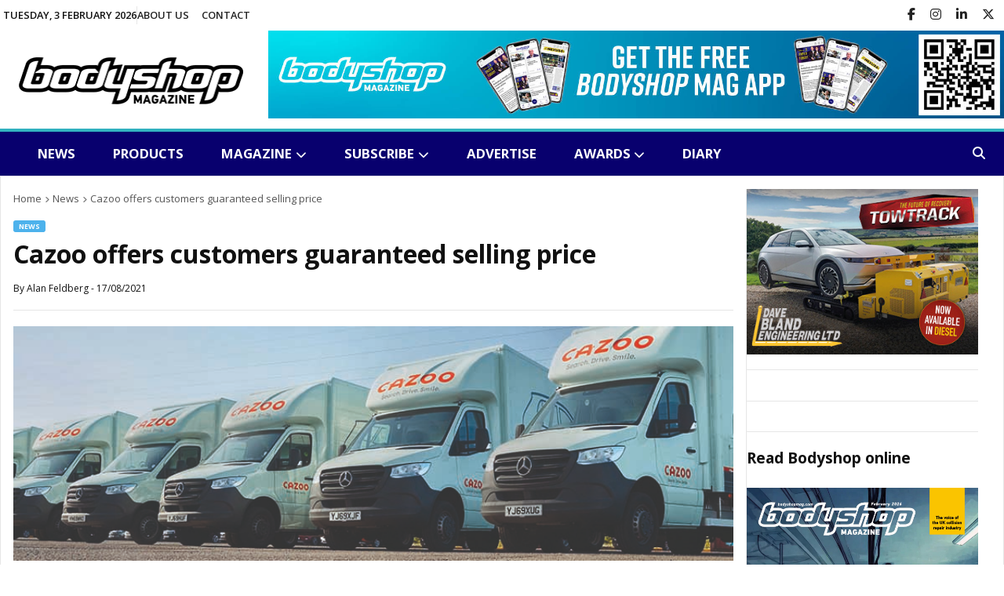

--- FILE ---
content_type: text/html; charset=UTF-8
request_url: https://www.bodyshopmag.com/2021/news/cazoo-offers-customers-guaranteed-selling-price/
body_size: 16598
content:

<!DOCTYPE html>
<html dir="ltr" lang="en-GB" prefix="og: https://ogp.me/ns#">
<head>
    <meta charset="UTF-8">
    <meta http-equiv="cache-control" content="no-cache">
    <meta http-equiv="X-UA-Compatible" content="IE=edge,chrome=1">
    <meta name="viewport" content="width=device-width,initial-scale=1">
    <title>Cazoo offers customers guaranteed selling price | Bodyshop Magazine</title>
	<style>img:is([sizes="auto" i], [sizes^="auto," i]) { contain-intrinsic-size: 3000px 1500px }</style>
	
		<!-- All in One SEO 4.9.3 - aioseo.com -->
	<meta name="description" content="Online car retailer Cazoo has launched a new car selling service that allows customers to get an instant guaranteed offer, complete the transaction in a matter of minutes and have the car picked up and get paid in a matter of days." />
	<meta name="robots" content="max-image-preview:large" />
	<meta name="author" content="Alan Feldberg"/>
	<link rel="canonical" href="https://www.bodyshopmag.com/2021/news/cazoo-offers-customers-guaranteed-selling-price/" />
	<meta name="generator" content="All in One SEO (AIOSEO) 4.9.3" />
		<meta property="og:locale" content="en_GB" />
		<meta property="og:site_name" content="Bodyshop Magazine - The leading accident repair industry website" />
		<meta property="og:type" content="article" />
		<meta property="og:title" content="Cazoo offers customers guaranteed selling price | Bodyshop Magazine" />
		<meta property="og:description" content="Online car retailer Cazoo has launched a new car selling service that allows customers to get an instant guaranteed offer, complete the transaction in a matter of minutes and have the car picked up and get paid in a matter of days." />
		<meta property="og:url" content="https://www.bodyshopmag.com/2021/news/cazoo-offers-customers-guaranteed-selling-price/" />
		<meta property="og:image" content="https://www.bodyshopmag.com/wp-content/uploads/2021/08/Cazoo-Transporter-Line-up.jpeg" />
		<meta property="og:image:secure_url" content="https://www.bodyshopmag.com/wp-content/uploads/2021/08/Cazoo-Transporter-Line-up.jpeg" />
		<meta property="og:image:width" content="860" />
		<meta property="og:image:height" content="280" />
		<meta property="article:published_time" content="2021-08-17T05:45:49+00:00" />
		<meta property="article:modified_time" content="2021-08-17T05:45:49+00:00" />
		<meta property="article:publisher" content="https://www.facebook.com/pg/BodyshopMagazine/posts/" />
		<meta name="twitter:card" content="summary_large_image" />
		<meta name="twitter:site" content="@bodyshopmag" />
		<meta name="twitter:title" content="Cazoo offers customers guaranteed selling price | Bodyshop Magazine" />
		<meta name="twitter:description" content="Online car retailer Cazoo has launched a new car selling service that allows customers to get an instant guaranteed offer, complete the transaction in a matter of minutes and have the car picked up and get paid in a matter of days." />
		<meta name="twitter:creator" content="@bodyshopmag" />
		<meta name="twitter:image" content="https://www.bodyshopmag.com/wp-content/uploads/2021/08/Cazoo-Transporter-Line-up.jpeg" />
		<script type="application/ld+json" class="aioseo-schema">
			{"@context":"https:\/\/schema.org","@graph":[{"@type":"BlogPosting","@id":"https:\/\/www.bodyshopmag.com\/2021\/news\/cazoo-offers-customers-guaranteed-selling-price\/#blogposting","name":"Cazoo offers customers guaranteed selling price | Bodyshop Magazine","headline":"Cazoo offers customers guaranteed selling price","author":{"@id":"https:\/\/www.bodyshopmag.com\/author\/alan-feldberg\/#author"},"publisher":{"@id":"https:\/\/www.bodyshopmag.com\/#organization"},"image":{"@type":"ImageObject","url":"https:\/\/www.bodyshopmag.com\/wp-content\/uploads\/2021\/08\/Cazoo-Transporter-Line-up.jpeg","width":860,"height":280},"datePublished":"2021-08-17T06:45:49+01:00","dateModified":"2021-08-17T06:45:49+01:00","inLanguage":"en-GB","mainEntityOfPage":{"@id":"https:\/\/www.bodyshopmag.com\/2021\/news\/cazoo-offers-customers-guaranteed-selling-price\/#webpage"},"isPartOf":{"@id":"https:\/\/www.bodyshopmag.com\/2021\/news\/cazoo-offers-customers-guaranteed-selling-price\/#webpage"},"articleSection":"News, car sales, online service, part exchange"},{"@type":"BreadcrumbList","@id":"https:\/\/www.bodyshopmag.com\/2021\/news\/cazoo-offers-customers-guaranteed-selling-price\/#breadcrumblist","itemListElement":[{"@type":"ListItem","@id":"https:\/\/www.bodyshopmag.com#listItem","position":1,"name":"Home","item":"https:\/\/www.bodyshopmag.com","nextItem":{"@type":"ListItem","@id":"https:\/\/www.bodyshopmag.com\/category\/news\/#listItem","name":"News"}},{"@type":"ListItem","@id":"https:\/\/www.bodyshopmag.com\/category\/news\/#listItem","position":2,"name":"News","item":"https:\/\/www.bodyshopmag.com\/category\/news\/","nextItem":{"@type":"ListItem","@id":"https:\/\/www.bodyshopmag.com\/2021\/news\/cazoo-offers-customers-guaranteed-selling-price\/#listItem","name":"Cazoo offers customers guaranteed selling price"},"previousItem":{"@type":"ListItem","@id":"https:\/\/www.bodyshopmag.com#listItem","name":"Home"}},{"@type":"ListItem","@id":"https:\/\/www.bodyshopmag.com\/2021\/news\/cazoo-offers-customers-guaranteed-selling-price\/#listItem","position":3,"name":"Cazoo offers customers guaranteed selling price","previousItem":{"@type":"ListItem","@id":"https:\/\/www.bodyshopmag.com\/category\/news\/#listItem","name":"News"}}]},{"@type":"Organization","@id":"https:\/\/www.bodyshopmag.com\/#organization","name":"Bodyshop Magazine","description":"The leading accident repair industry website","url":"https:\/\/www.bodyshopmag.com\/","telephone":"+441296642800","logo":{"@type":"ImageObject","url":"https:\/\/www.bodyshopmag.com\/wp-content\/uploads\/2022\/04\/bodyshop-schema-logo-01.png","@id":"https:\/\/www.bodyshopmag.com\/2021\/news\/cazoo-offers-customers-guaranteed-selling-price\/#organizationLogo","width":798,"height":273},"image":{"@id":"https:\/\/www.bodyshopmag.com\/2021\/news\/cazoo-offers-customers-guaranteed-selling-price\/#organizationLogo"},"sameAs":["https:\/\/www.facebook.com\/pg\/BodyshopMagazine\/posts\/","https:\/\/twitter.com\/bodyshopmag","https:\/\/www.instagram.com\/bodyshopmag\/","https:\/\/www.youtube.com\/channel\/UC-UX3BTPoc-ZYkdFazuyNSg","https:\/\/www.linkedin.com\/company\/bodyshopmag\/"]},{"@type":"Person","@id":"https:\/\/www.bodyshopmag.com\/author\/alan-feldberg\/#author","url":"https:\/\/www.bodyshopmag.com\/author\/alan-feldberg\/","name":"Alan Feldberg","image":{"@type":"ImageObject","@id":"https:\/\/www.bodyshopmag.com\/2021\/news\/cazoo-offers-customers-guaranteed-selling-price\/#authorImage","url":"https:\/\/secure.gravatar.com\/avatar\/2067f4033c23a57543ad9e95805596787703f3050b4ad0b65854fab3438a1a16?s=96&d=mm&r=g","width":96,"height":96,"caption":"Alan Feldberg"}},{"@type":"WebPage","@id":"https:\/\/www.bodyshopmag.com\/2021\/news\/cazoo-offers-customers-guaranteed-selling-price\/#webpage","url":"https:\/\/www.bodyshopmag.com\/2021\/news\/cazoo-offers-customers-guaranteed-selling-price\/","name":"Cazoo offers customers guaranteed selling price | Bodyshop Magazine","description":"Online car retailer Cazoo has launched a new car selling service that allows customers to get an instant guaranteed offer, complete the transaction in a matter of minutes and have the car picked up and get paid in a matter of days.","inLanguage":"en-GB","isPartOf":{"@id":"https:\/\/www.bodyshopmag.com\/#website"},"breadcrumb":{"@id":"https:\/\/www.bodyshopmag.com\/2021\/news\/cazoo-offers-customers-guaranteed-selling-price\/#breadcrumblist"},"author":{"@id":"https:\/\/www.bodyshopmag.com\/author\/alan-feldberg\/#author"},"creator":{"@id":"https:\/\/www.bodyshopmag.com\/author\/alan-feldberg\/#author"},"image":{"@type":"ImageObject","url":"https:\/\/www.bodyshopmag.com\/wp-content\/uploads\/2021\/08\/Cazoo-Transporter-Line-up.jpeg","@id":"https:\/\/www.bodyshopmag.com\/2021\/news\/cazoo-offers-customers-guaranteed-selling-price\/#mainImage","width":860,"height":280},"primaryImageOfPage":{"@id":"https:\/\/www.bodyshopmag.com\/2021\/news\/cazoo-offers-customers-guaranteed-selling-price\/#mainImage"},"datePublished":"2021-08-17T06:45:49+01:00","dateModified":"2021-08-17T06:45:49+01:00"},{"@type":"WebSite","@id":"https:\/\/www.bodyshopmag.com\/#website","url":"https:\/\/www.bodyshopmag.com\/","name":"Bodyshop Magazine","description":"The leading accident repair industry website","inLanguage":"en-GB","publisher":{"@id":"https:\/\/www.bodyshopmag.com\/#organization"}}]}
		</script>
		<!-- All in One SEO -->

<link rel='dns-prefetch' href='//static.addtoany.com' />
<link rel="alternate" type="application/rss+xml" title="Bodyshop Magazine &raquo; Feed" href="https://www.bodyshopmag.com/feed/" />
<link rel="alternate" type="application/rss+xml" title="Bodyshop Magazine &raquo; Comments Feed" href="https://www.bodyshopmag.com/comments/feed/" />
<link rel="alternate" type="text/calendar" title="Bodyshop Magazine &raquo; iCal Feed" href="https://www.bodyshopmag.com/events-diary/?ical=1" />
<script type="text/javascript">
/* <![CDATA[ */
window._wpemojiSettings = {"baseUrl":"https:\/\/s.w.org\/images\/core\/emoji\/16.0.1\/72x72\/","ext":".png","svgUrl":"https:\/\/s.w.org\/images\/core\/emoji\/16.0.1\/svg\/","svgExt":".svg","source":{"concatemoji":"https:\/\/www.bodyshopmag.com\/wp-includes\/js\/wp-emoji-release.min.js?ver=6.8.3"}};
/*! This file is auto-generated */
!function(s,n){var o,i,e;function c(e){try{var t={supportTests:e,timestamp:(new Date).valueOf()};sessionStorage.setItem(o,JSON.stringify(t))}catch(e){}}function p(e,t,n){e.clearRect(0,0,e.canvas.width,e.canvas.height),e.fillText(t,0,0);var t=new Uint32Array(e.getImageData(0,0,e.canvas.width,e.canvas.height).data),a=(e.clearRect(0,0,e.canvas.width,e.canvas.height),e.fillText(n,0,0),new Uint32Array(e.getImageData(0,0,e.canvas.width,e.canvas.height).data));return t.every(function(e,t){return e===a[t]})}function u(e,t){e.clearRect(0,0,e.canvas.width,e.canvas.height),e.fillText(t,0,0);for(var n=e.getImageData(16,16,1,1),a=0;a<n.data.length;a++)if(0!==n.data[a])return!1;return!0}function f(e,t,n,a){switch(t){case"flag":return n(e,"\ud83c\udff3\ufe0f\u200d\u26a7\ufe0f","\ud83c\udff3\ufe0f\u200b\u26a7\ufe0f")?!1:!n(e,"\ud83c\udde8\ud83c\uddf6","\ud83c\udde8\u200b\ud83c\uddf6")&&!n(e,"\ud83c\udff4\udb40\udc67\udb40\udc62\udb40\udc65\udb40\udc6e\udb40\udc67\udb40\udc7f","\ud83c\udff4\u200b\udb40\udc67\u200b\udb40\udc62\u200b\udb40\udc65\u200b\udb40\udc6e\u200b\udb40\udc67\u200b\udb40\udc7f");case"emoji":return!a(e,"\ud83e\udedf")}return!1}function g(e,t,n,a){var r="undefined"!=typeof WorkerGlobalScope&&self instanceof WorkerGlobalScope?new OffscreenCanvas(300,150):s.createElement("canvas"),o=r.getContext("2d",{willReadFrequently:!0}),i=(o.textBaseline="top",o.font="600 32px Arial",{});return e.forEach(function(e){i[e]=t(o,e,n,a)}),i}function t(e){var t=s.createElement("script");t.src=e,t.defer=!0,s.head.appendChild(t)}"undefined"!=typeof Promise&&(o="wpEmojiSettingsSupports",i=["flag","emoji"],n.supports={everything:!0,everythingExceptFlag:!0},e=new Promise(function(e){s.addEventListener("DOMContentLoaded",e,{once:!0})}),new Promise(function(t){var n=function(){try{var e=JSON.parse(sessionStorage.getItem(o));if("object"==typeof e&&"number"==typeof e.timestamp&&(new Date).valueOf()<e.timestamp+604800&&"object"==typeof e.supportTests)return e.supportTests}catch(e){}return null}();if(!n){if("undefined"!=typeof Worker&&"undefined"!=typeof OffscreenCanvas&&"undefined"!=typeof URL&&URL.createObjectURL&&"undefined"!=typeof Blob)try{var e="postMessage("+g.toString()+"("+[JSON.stringify(i),f.toString(),p.toString(),u.toString()].join(",")+"));",a=new Blob([e],{type:"text/javascript"}),r=new Worker(URL.createObjectURL(a),{name:"wpTestEmojiSupports"});return void(r.onmessage=function(e){c(n=e.data),r.terminate(),t(n)})}catch(e){}c(n=g(i,f,p,u))}t(n)}).then(function(e){for(var t in e)n.supports[t]=e[t],n.supports.everything=n.supports.everything&&n.supports[t],"flag"!==t&&(n.supports.everythingExceptFlag=n.supports.everythingExceptFlag&&n.supports[t]);n.supports.everythingExceptFlag=n.supports.everythingExceptFlag&&!n.supports.flag,n.DOMReady=!1,n.readyCallback=function(){n.DOMReady=!0}}).then(function(){return e}).then(function(){var e;n.supports.everything||(n.readyCallback(),(e=n.source||{}).concatemoji?t(e.concatemoji):e.wpemoji&&e.twemoji&&(t(e.twemoji),t(e.wpemoji)))}))}((window,document),window._wpemojiSettings);
/* ]]> */
</script>
<style id='wp-emoji-styles-inline-css' type='text/css'>

	img.wp-smiley, img.emoji {
		display: inline !important;
		border: none !important;
		box-shadow: none !important;
		height: 1em !important;
		width: 1em !important;
		margin: 0 0.07em !important;
		vertical-align: -0.1em !important;
		background: none !important;
		padding: 0 !important;
	}
</style>
<link rel='stylesheet' id='wp-block-library-css' href='https://www.bodyshopmag.com/wp-includes/css/dist/block-library/style.min.css?ver=6.8.3' type='text/css' media='all' />
<style id='classic-theme-styles-inline-css' type='text/css'>
/*! This file is auto-generated */
.wp-block-button__link{color:#fff;background-color:#32373c;border-radius:9999px;box-shadow:none;text-decoration:none;padding:calc(.667em + 2px) calc(1.333em + 2px);font-size:1.125em}.wp-block-file__button{background:#32373c;color:#fff;text-decoration:none}
</style>
<link rel='stylesheet' id='aioseo/css/src/vue/standalone/blocks/table-of-contents/global.scss-css' href='https://www.bodyshopmag.com/wp-content/plugins/all-in-one-seo-pack/dist/Lite/assets/css/table-of-contents/global.e90f6d47.css?ver=4.9.3' type='text/css' media='all' />
<style id='global-styles-inline-css' type='text/css'>
:root{--wp--preset--aspect-ratio--square: 1;--wp--preset--aspect-ratio--4-3: 4/3;--wp--preset--aspect-ratio--3-4: 3/4;--wp--preset--aspect-ratio--3-2: 3/2;--wp--preset--aspect-ratio--2-3: 2/3;--wp--preset--aspect-ratio--16-9: 16/9;--wp--preset--aspect-ratio--9-16: 9/16;--wp--preset--color--black: #000000;--wp--preset--color--cyan-bluish-gray: #abb8c3;--wp--preset--color--white: #ffffff;--wp--preset--color--pale-pink: #f78da7;--wp--preset--color--vivid-red: #cf2e2e;--wp--preset--color--luminous-vivid-orange: #ff6900;--wp--preset--color--luminous-vivid-amber: #fcb900;--wp--preset--color--light-green-cyan: #7bdcb5;--wp--preset--color--vivid-green-cyan: #00d084;--wp--preset--color--pale-cyan-blue: #8ed1fc;--wp--preset--color--vivid-cyan-blue: #0693e3;--wp--preset--color--vivid-purple: #9b51e0;--wp--preset--gradient--vivid-cyan-blue-to-vivid-purple: linear-gradient(135deg,rgba(6,147,227,1) 0%,rgb(155,81,224) 100%);--wp--preset--gradient--light-green-cyan-to-vivid-green-cyan: linear-gradient(135deg,rgb(122,220,180) 0%,rgb(0,208,130) 100%);--wp--preset--gradient--luminous-vivid-amber-to-luminous-vivid-orange: linear-gradient(135deg,rgba(252,185,0,1) 0%,rgba(255,105,0,1) 100%);--wp--preset--gradient--luminous-vivid-orange-to-vivid-red: linear-gradient(135deg,rgba(255,105,0,1) 0%,rgb(207,46,46) 100%);--wp--preset--gradient--very-light-gray-to-cyan-bluish-gray: linear-gradient(135deg,rgb(238,238,238) 0%,rgb(169,184,195) 100%);--wp--preset--gradient--cool-to-warm-spectrum: linear-gradient(135deg,rgb(74,234,220) 0%,rgb(151,120,209) 20%,rgb(207,42,186) 40%,rgb(238,44,130) 60%,rgb(251,105,98) 80%,rgb(254,248,76) 100%);--wp--preset--gradient--blush-light-purple: linear-gradient(135deg,rgb(255,206,236) 0%,rgb(152,150,240) 100%);--wp--preset--gradient--blush-bordeaux: linear-gradient(135deg,rgb(254,205,165) 0%,rgb(254,45,45) 50%,rgb(107,0,62) 100%);--wp--preset--gradient--luminous-dusk: linear-gradient(135deg,rgb(255,203,112) 0%,rgb(199,81,192) 50%,rgb(65,88,208) 100%);--wp--preset--gradient--pale-ocean: linear-gradient(135deg,rgb(255,245,203) 0%,rgb(182,227,212) 50%,rgb(51,167,181) 100%);--wp--preset--gradient--electric-grass: linear-gradient(135deg,rgb(202,248,128) 0%,rgb(113,206,126) 100%);--wp--preset--gradient--midnight: linear-gradient(135deg,rgb(2,3,129) 0%,rgb(40,116,252) 100%);--wp--preset--font-size--small: 13px;--wp--preset--font-size--medium: 20px;--wp--preset--font-size--large: 36px;--wp--preset--font-size--x-large: 42px;--wp--preset--spacing--20: 0.44rem;--wp--preset--spacing--30: 0.67rem;--wp--preset--spacing--40: 1rem;--wp--preset--spacing--50: 1.5rem;--wp--preset--spacing--60: 2.25rem;--wp--preset--spacing--70: 3.38rem;--wp--preset--spacing--80: 5.06rem;--wp--preset--shadow--natural: 6px 6px 9px rgba(0, 0, 0, 0.2);--wp--preset--shadow--deep: 12px 12px 50px rgba(0, 0, 0, 0.4);--wp--preset--shadow--sharp: 6px 6px 0px rgba(0, 0, 0, 0.2);--wp--preset--shadow--outlined: 6px 6px 0px -3px rgba(255, 255, 255, 1), 6px 6px rgba(0, 0, 0, 1);--wp--preset--shadow--crisp: 6px 6px 0px rgba(0, 0, 0, 1);}:where(.is-layout-flex){gap: 0.5em;}:where(.is-layout-grid){gap: 0.5em;}body .is-layout-flex{display: flex;}.is-layout-flex{flex-wrap: wrap;align-items: center;}.is-layout-flex > :is(*, div){margin: 0;}body .is-layout-grid{display: grid;}.is-layout-grid > :is(*, div){margin: 0;}:where(.wp-block-columns.is-layout-flex){gap: 2em;}:where(.wp-block-columns.is-layout-grid){gap: 2em;}:where(.wp-block-post-template.is-layout-flex){gap: 1.25em;}:where(.wp-block-post-template.is-layout-grid){gap: 1.25em;}.has-black-color{color: var(--wp--preset--color--black) !important;}.has-cyan-bluish-gray-color{color: var(--wp--preset--color--cyan-bluish-gray) !important;}.has-white-color{color: var(--wp--preset--color--white) !important;}.has-pale-pink-color{color: var(--wp--preset--color--pale-pink) !important;}.has-vivid-red-color{color: var(--wp--preset--color--vivid-red) !important;}.has-luminous-vivid-orange-color{color: var(--wp--preset--color--luminous-vivid-orange) !important;}.has-luminous-vivid-amber-color{color: var(--wp--preset--color--luminous-vivid-amber) !important;}.has-light-green-cyan-color{color: var(--wp--preset--color--light-green-cyan) !important;}.has-vivid-green-cyan-color{color: var(--wp--preset--color--vivid-green-cyan) !important;}.has-pale-cyan-blue-color{color: var(--wp--preset--color--pale-cyan-blue) !important;}.has-vivid-cyan-blue-color{color: var(--wp--preset--color--vivid-cyan-blue) !important;}.has-vivid-purple-color{color: var(--wp--preset--color--vivid-purple) !important;}.has-black-background-color{background-color: var(--wp--preset--color--black) !important;}.has-cyan-bluish-gray-background-color{background-color: var(--wp--preset--color--cyan-bluish-gray) !important;}.has-white-background-color{background-color: var(--wp--preset--color--white) !important;}.has-pale-pink-background-color{background-color: var(--wp--preset--color--pale-pink) !important;}.has-vivid-red-background-color{background-color: var(--wp--preset--color--vivid-red) !important;}.has-luminous-vivid-orange-background-color{background-color: var(--wp--preset--color--luminous-vivid-orange) !important;}.has-luminous-vivid-amber-background-color{background-color: var(--wp--preset--color--luminous-vivid-amber) !important;}.has-light-green-cyan-background-color{background-color: var(--wp--preset--color--light-green-cyan) !important;}.has-vivid-green-cyan-background-color{background-color: var(--wp--preset--color--vivid-green-cyan) !important;}.has-pale-cyan-blue-background-color{background-color: var(--wp--preset--color--pale-cyan-blue) !important;}.has-vivid-cyan-blue-background-color{background-color: var(--wp--preset--color--vivid-cyan-blue) !important;}.has-vivid-purple-background-color{background-color: var(--wp--preset--color--vivid-purple) !important;}.has-black-border-color{border-color: var(--wp--preset--color--black) !important;}.has-cyan-bluish-gray-border-color{border-color: var(--wp--preset--color--cyan-bluish-gray) !important;}.has-white-border-color{border-color: var(--wp--preset--color--white) !important;}.has-pale-pink-border-color{border-color: var(--wp--preset--color--pale-pink) !important;}.has-vivid-red-border-color{border-color: var(--wp--preset--color--vivid-red) !important;}.has-luminous-vivid-orange-border-color{border-color: var(--wp--preset--color--luminous-vivid-orange) !important;}.has-luminous-vivid-amber-border-color{border-color: var(--wp--preset--color--luminous-vivid-amber) !important;}.has-light-green-cyan-border-color{border-color: var(--wp--preset--color--light-green-cyan) !important;}.has-vivid-green-cyan-border-color{border-color: var(--wp--preset--color--vivid-green-cyan) !important;}.has-pale-cyan-blue-border-color{border-color: var(--wp--preset--color--pale-cyan-blue) !important;}.has-vivid-cyan-blue-border-color{border-color: var(--wp--preset--color--vivid-cyan-blue) !important;}.has-vivid-purple-border-color{border-color: var(--wp--preset--color--vivid-purple) !important;}.has-vivid-cyan-blue-to-vivid-purple-gradient-background{background: var(--wp--preset--gradient--vivid-cyan-blue-to-vivid-purple) !important;}.has-light-green-cyan-to-vivid-green-cyan-gradient-background{background: var(--wp--preset--gradient--light-green-cyan-to-vivid-green-cyan) !important;}.has-luminous-vivid-amber-to-luminous-vivid-orange-gradient-background{background: var(--wp--preset--gradient--luminous-vivid-amber-to-luminous-vivid-orange) !important;}.has-luminous-vivid-orange-to-vivid-red-gradient-background{background: var(--wp--preset--gradient--luminous-vivid-orange-to-vivid-red) !important;}.has-very-light-gray-to-cyan-bluish-gray-gradient-background{background: var(--wp--preset--gradient--very-light-gray-to-cyan-bluish-gray) !important;}.has-cool-to-warm-spectrum-gradient-background{background: var(--wp--preset--gradient--cool-to-warm-spectrum) !important;}.has-blush-light-purple-gradient-background{background: var(--wp--preset--gradient--blush-light-purple) !important;}.has-blush-bordeaux-gradient-background{background: var(--wp--preset--gradient--blush-bordeaux) !important;}.has-luminous-dusk-gradient-background{background: var(--wp--preset--gradient--luminous-dusk) !important;}.has-pale-ocean-gradient-background{background: var(--wp--preset--gradient--pale-ocean) !important;}.has-electric-grass-gradient-background{background: var(--wp--preset--gradient--electric-grass) !important;}.has-midnight-gradient-background{background: var(--wp--preset--gradient--midnight) !important;}.has-small-font-size{font-size: var(--wp--preset--font-size--small) !important;}.has-medium-font-size{font-size: var(--wp--preset--font-size--medium) !important;}.has-large-font-size{font-size: var(--wp--preset--font-size--large) !important;}.has-x-large-font-size{font-size: var(--wp--preset--font-size--x-large) !important;}
:where(.wp-block-post-template.is-layout-flex){gap: 1.25em;}:where(.wp-block-post-template.is-layout-grid){gap: 1.25em;}
:where(.wp-block-columns.is-layout-flex){gap: 2em;}:where(.wp-block-columns.is-layout-grid){gap: 2em;}
:root :where(.wp-block-pullquote){font-size: 1.5em;line-height: 1.6;}
</style>
<link rel='stylesheet' id='wpos-slick-style-css' href='https://www.bodyshopmag.com/wp-content/plugins/wp-responsive-recent-post-slider/assets/css/slick.css?ver=9.2.5.1' type='text/css' media='all' />
<link rel='stylesheet' id='wppsac-public-style-css' href='https://www.bodyshopmag.com/wp-content/plugins/wp-responsive-recent-post-slider/assets/css/recent-post-style.css?ver=9.2.5.1' type='text/css' media='all' />
<link rel='stylesheet' id='style-css' href='https://www.bodyshopmag.com/wp-content/themes/paper/style.css?ver=1546755536' type='text/css' media='all' />
<link rel='stylesheet' id='addtoany-css' href='https://www.bodyshopmag.com/wp-content/plugins/add-to-any/addtoany.min.css?ver=1.16' type='text/css' media='all' />
<script type="text/javascript" src="https://www.bodyshopmag.com/wp-includes/js/jquery/jquery.min.js?ver=3.7.1" id="jquery-core-js"></script>
<script type="text/javascript" src="https://www.bodyshopmag.com/wp-includes/js/jquery/jquery-migrate.min.js?ver=3.4.1" id="jquery-migrate-js"></script>
<script type="text/javascript" id="stripe_nfpluginsettings-js-extra">
/* <![CDATA[ */
var stripe_nfpluginsettings = {"clearLogRestUrl":"https:\/\/www.bodyshopmag.com\/wp-json\/ninja-forms-stripe\/v1\/debug-log\/delete-all","clearLogButtonId":"stripe_clear_debug_logger","downloadLogRestUrl":"https:\/\/www.bodyshopmag.com\/wp-json\/ninja-forms-stripe\/v1\/debug-log\/get-all","downloadLogButtonId":"stripe_download_debug_logger","_wpnonce":"9f59f8d327"};
/* ]]> */
</script>
<script type="text/javascript" src="https://www.bodyshopmag.com/wp-content/plugins/ninja-forms-stripe/assets/js/nfpluginsettings.js?ver=3.2.8" id="stripe_nfpluginsettings-js"></script>
<script type="text/javascript" id="addtoany-core-js-before">
/* <![CDATA[ */
window.a2a_config=window.a2a_config||{};a2a_config.callbacks=[];a2a_config.overlays=[];a2a_config.templates={};a2a_localize = {
	Share: "Share",
	Save: "Save",
	Subscribe: "Subscribe",
	Email: "Email",
	Bookmark: "Bookmark",
	ShowAll: "Show All",
	ShowLess: "Show less",
	FindServices: "Find service(s)",
	FindAnyServiceToAddTo: "Instantly find any service to add to",
	PoweredBy: "Powered by",
	ShareViaEmail: "Share via email",
	SubscribeViaEmail: "Subscribe via email",
	BookmarkInYourBrowser: "Bookmark in your browser",
	BookmarkInstructions: "Press Ctrl+D or \u2318+D to bookmark this page",
	AddToYourFavorites: "Add to your favourites",
	SendFromWebOrProgram: "Send from any email address or email program",
	EmailProgram: "Email program",
	More: "More&#8230;",
	ThanksForSharing: "Thanks for sharing!",
	ThanksForFollowing: "Thanks for following!"
};
/* ]]> */
</script>
<script type="text/javascript" defer src="https://static.addtoany.com/menu/page.js" id="addtoany-core-js"></script>
<script type="text/javascript" defer src="https://www.bodyshopmag.com/wp-content/plugins/add-to-any/addtoany.min.js?ver=1.1" id="addtoany-jquery-js"></script>
<script type="text/javascript" src="https://www.bodyshopmag.com/wp-content/themes/paper/js/site.js?ver=310699366" id="script-js-js"></script>
<script></script><link rel="https://api.w.org/" href="https://www.bodyshopmag.com/wp-json/" /><link rel="alternate" title="JSON" type="application/json" href="https://www.bodyshopmag.com/wp-json/wp/v2/posts/36396" /><link rel="EditURI" type="application/rsd+xml" title="RSD" href="https://www.bodyshopmag.com/xmlrpc.php?rsd" />
<meta name="generator" content="WordPress 6.8.3" />
<link rel='shortlink' href='https://www.bodyshopmag.com/?p=36396' />
<link rel="alternate" title="oEmbed (JSON)" type="application/json+oembed" href="https://www.bodyshopmag.com/wp-json/oembed/1.0/embed?url=https%3A%2F%2Fwww.bodyshopmag.com%2F2021%2Fnews%2Fcazoo-offers-customers-guaranteed-selling-price%2F" />
<link rel="alternate" title="oEmbed (XML)" type="text/xml+oembed" href="https://www.bodyshopmag.com/wp-json/oembed/1.0/embed?url=https%3A%2F%2Fwww.bodyshopmag.com%2F2021%2Fnews%2Fcazoo-offers-customers-guaranteed-selling-price%2F&#038;format=xml" />

<!-- This site is using AdRotate v5.17.2 to display their advertisements - https://ajdg.solutions/ -->
<!-- AdRotate CSS -->
<style type="text/css" media="screen">
	.g { margin:0px; padding:0px; overflow:hidden; line-height:1; zoom:1; }
	.g img { height:auto; }
	.g-col { position:relative; float:left; }
	.g-col:first-child { margin-left: 0; }
	.g-col:last-child { margin-right: 0; }
	.g-1 { margin:0px 0px 0px 0px;width:100%; max-width:313px; height:100%; max-height:129px; }
	.g-2 { margin:0px 0px 0px 0px;width:100%; max-width:313px; height:100%; max-height:129px; }
	.g-4 { margin:0px 0px 0px 0px;width:100%; max-width:313px; height:100%; max-height:129px; }
	.g-5 { margin:0px 0px 0px 0px;width:100%; max-width:313px; height:100%; max-height:129px; }
	.g-6 { margin:0px 0px 0px 0px;width:100%; max-width:313px; height:100%; max-height:129px; }
	.g-7 { margin:0px 0px 0px 0px;width:100%; max-width:313px; height:100%; max-height:129px; }
	.g-8 { min-width:0px; max-width:3000px; }
	.b-8 { margin:0px 0px 0px 0px; }
	.g-9 { margin:0px 0px 0px 0px;width:100%; max-width:313px; height:100%; max-height:125px; }
	.g-10 { margin:0px 0px 0px 0px;width:100%; max-width:313px; height:100%; max-height:125px; }
	.g-11 { margin:0px;  width:100%; max-width:313px; height:100%; max-height:313px; }
	.g-12 { margin:0px;  width:100%; max-width:1230px; height:100%; max-height:292px; }
	.g-20 { margin:0px;  width:100%; max-width:950px; height:100%; max-height:117px; }
	.g-21 { margin:0px;  width:100%; max-width:917px; height:100%; max-height:112px; }
	.g-22 { margin:0px;  width:100%; max-width:917px; height:100%; max-height:112px; }
	.g-23 { margin:0px;  width:100%; max-width:917px; height:100%; max-height:112px; }
	.g-24 { margin:0px;  width:100%; max-width:950px; height:100%; max-height:117px; }
	.g-25 { margin:0px;  width:100%; max-width:950px; height:100%; max-height:117px; }
	.g-26 { margin:0px;  width:100%; max-width:917px; height:100%; max-height:112px; }
	.g-27 { margin:0px;  width:100%; max-width:917px; height:100%; max-height:112px; }
	.g-28 { margin:0px;  width:100%; max-width:917px; height:100%; max-height:112px; }
	.g-29 { margin:0px;  width:100%; max-width:917px; height:100%; max-height:117px; }
	.g-30 { margin:0px;  width:100%; max-width:300px; height:100%; max-height:250px; }
	.g-31 { margin:0px;  width:100%; max-width:300px; height:100%; max-height:250px; }
	.g-32 { margin:0px;  width:100%; max-width:300px; height:100%; max-height:250px; }
	.g-33 { margin:0px;  width:100%; max-width:300px; height:100%; max-height:250px; }
	.g-34 { margin:0px;  width:100%; max-width:300px; height:100%; max-height:250px; }
	@media only screen and (max-width: 480px) {
		.g-col, .g-dyn, .g-single { width:100%; margin-left:0; margin-right:0; }
	}
</style>
<!-- /AdRotate CSS -->

<meta name="tec-api-version" content="v1"><meta name="tec-api-origin" content="https://www.bodyshopmag.com"><link rel="alternate" href="https://www.bodyshopmag.com/wp-json/tribe/events/v1/" /><meta name="generator" content="Powered by WPBakery Page Builder - drag and drop page builder for WordPress."/>
<link rel="icon" href="https://www.bodyshopmag.com/wp-content/uploads/2025/04/cropped-1743781571114-32x32.png" sizes="32x32" />
<link rel="icon" href="https://www.bodyshopmag.com/wp-content/uploads/2025/04/cropped-1743781571114-192x192.png" sizes="192x192" />
<link rel="apple-touch-icon" href="https://www.bodyshopmag.com/wp-content/uploads/2025/04/cropped-1743781571114-180x180.png" />
<meta name="msapplication-TileImage" content="https://www.bodyshopmag.com/wp-content/uploads/2025/04/cropped-1743781571114-270x270.png" />
		<style type="text/css" id="wp-custom-css">
			.tribe-common--breakpoint-medium.tribe-common .tribe-common-l-container, .tribe-common .tribe-common-l-container {
    padding-left: 0;
    padding-right: 0;
	  padding-top: 0;
}

.widget-area img {height:auto;}

.single .news-content a, .page .news-content a, .page .page-content .wpb_wrapper p a, .page-content a {color: #1ec8d5!important;}		</style>
		<noscript><style> .wpb_animate_when_almost_visible { opacity: 1; }</style></noscript>    <link rel="preconnect" href="https://fonts.googleapis.com">
    <link rel="preconnect" href="https://fonts.gstatic.com" crossorigin>
    <link href="https://fonts.googleapis.com/css2?family=Open+Sans:wght@300..800&display=swap" rel="stylesheet">
    <link rel="stylesheet" href="https://cdnjs.cloudflare.com/ajax/libs/font-awesome/6.5.1/css/all.min.css" integrity="sha512-DTOQO9RWCH3ppGqcWaEA1BIZOC6xxalwEsw9c2QQeAIftl+Vegovlnee1c9QX4TctnWMn13TZye+giMm8e2LwA==" crossorigin="anonymous" referrerpolicy="no-referrer" />
    <link href="https://www.bodyshopmag.com/wp-content/themes/paper/images/favicon.png" rel="shortcut icon">
    <link href="https://www.bodyshopmag.com/wp-content/uploads/2015/10/cropped-bodyshop-b.png" rel="shortcut icon">
    <script src="https://code.jquery.com/jquery-3.6.0.min.js" integrity="sha256-/xUj+3OJU5yExlq6GSYGSHk7tPXikynS7ogEvDej/m4=" crossorigin="anonymous"></script>
    <script src="https://code.jquery.com/jquery-migrate-3.3.2.min.js" integrity="sha256-Ap4KLoCf1rXb52q+i3p0k2vjBsmownyBTE1EqlRiMwA=" crossorigin="anonymous"></script>

<!-- Google tag (gtag.js) -->
<script async src="https://www.googletagmanager.com/gtag/js?id=G-470F1N5YP4"></script>
<script>
  window.dataLayer = window.dataLayer || [];
  function gtag(){dataLayer.push(arguments);}
  gtag('js', new Date());
  gtag('config', 'G-470F1N5YP4');
</script>

</head>
<body class="wp-singular post-template-default single single-post postid-36396 single-format-standard wp-embed-responsive wp-theme-paper tribe-no-js page-template-paper wpb-js-composer js-comp-ver-8.5 vc_responsive">

<div id="site" class="site">

    <div class="top-bar">
        <div class="inner">

            <div class="top-date">
                Tuesday, 3 February 2026            </div>

            <div class="top-divider"></div>

            <div class="top-menu">
                <ul id="menu-top-menu" class="menu"><li id="menu-item-48142" class="menu-item menu-item-type-post_type menu-item-object-page menu-item-48142"><a href="https://www.bodyshopmag.com/bodyshop-magazine/">About us</a></li>
<li id="menu-item-48141" class="menu-item menu-item-type-post_type menu-item-object-page menu-item-48141"><a href="https://www.bodyshopmag.com/contact/">Contact</a></li>
</ul>            </div>

            <div class="top-social">
                <ul>
                    <li class="facebook"><a href="https://www.facebook.com/BodyshopMagazine/" title="Follow us on Facebook" target="_blank"><i class="fab fa-facebook-f"></i></a></li>
                    <li class="instagram"><a href="https://www.instagram.com/bodyshopmag/" title="Follow us on Instagram" target="_blank"><i class="fab fa-instagram"></i></a></li>
                    <li class="linkedin"><a href="https://www.linkedin.com/company/bodyshopmag/" title="Follow us on Linkedin" target="_blank"><i class="fab fa-linkedin-in"></i></a></li>
                    <li class="twitter"><a href="https://www.twitter.com/bodyshopmag/" title="Follow us on X" target="_blank"><i class="fab fa-x-twitter"></i></a></li>
                </ul>
            </div>

        </div>
    </div>

    <header id="masthead" class="site-header" role="banner">

        <div class="inner">

            <div class="header-main">
                <div class="site-branding">
                    <div class="site-logo">
                        <a class="logo-link" href="https://www.bodyshopmag.com/" rel="home"><img src="/wp-content/uploads/2024/02/bodyshop-logo-b-290x60-1.png" alt="Bodyshop Magazine" class="logo-img" /></a>
                    </div>
                </div>

                <div class="header-ad">
                    <div class="g g-24"><div class="g-dyn a-235 c-1"><a class="gofollow" data-track="MjM1LDI0LDE4MA==" href="https://www.bodyshopmag.com/get-the-bodyshop-app/" target="_blank"><img src="https://www.bodyshopmag.com/wp-content/uploads/2024/12/BSM_APP_banner_DEC24_1600x192.jpg" /></a></div><div class="g-dyn a-237 c-2"><a class="gofollow" data-track="MjM3LDI0LDE4MA==" href="http://edition.pagesuite-professional.co.uk/Launch.aspx?PBID=c01d81ba-a347-4f0a-9ff5-dacfc925f189" target="_blank"><img src="https://www.bodyshopmag.com/wp-content/uploads/2026/02/BSM_Banner_FEB_26_WEBSITE-BANNER.jpg" /></a></div><div class="g-dyn a-293 c-3"><a class="gofollow" data-track="MjkzLDI0LDE4MA==" href="https://info.partsplus.online/collision-pricing-reduction"><img src="https://www.bodyshopmag.com/wp-content/uploads/2026/01/OEC_4340830361__PP_UK-Collision-Digital-Advert-Bodyshop-Magazine_V2_1600-x-192.jpg" /></a></div></div>                </div>

            </div>

            <a href="javascript:void(0)" id="toggle-menu" class="mobile-navicon"><i class="fa-solid fa-bars"></i></a>

            <nav class="main-navigation">

                <ul id="menu-main-menu" class="sf-menu sf-js-enabled"><li id="menu-item-9140" class="menu-item menu-item-type-taxonomy menu-item-object-category current-post-ancestor current-menu-parent current-post-parent menu-item-9140"><a href="https://www.bodyshopmag.com/category/news/">News</a></li>
<li id="menu-item-46779" class="menu-item menu-item-type-taxonomy menu-item-object-category menu-item-46779"><a href="https://www.bodyshopmag.com/category/products/">Products</a></li>
<li id="menu-item-50269" class="menu-item menu-item-type-post_type menu-item-object-page menu-item-has-children menu-item-50269"><a href="https://www.bodyshopmag.com/magazine/">Magazine</a>
<ul class="sub-menu">
	<li id="menu-item-20267" class="menu-item menu-item-type-custom menu-item-object-custom menu-item-has-children menu-item-20267"><a href="https://www.bodyshopmag.com/bodyshop-magazine-archive/bodyshop-magazine-archive-2026/">Magazine library</a>
	<ul class="sub-menu">
		<li id="menu-item-54489" class="menu-item menu-item-type-post_type menu-item-object-page menu-item-54489"><a href="https://www.bodyshopmag.com/bodyshop-magazine-archive/bodyshop-magazine-archive-2026/"><em>Bodyshop</em> 2026</a></li>
		<li id="menu-item-49893" class="menu-item menu-item-type-post_type menu-item-object-page menu-item-49893"><a href="https://www.bodyshopmag.com/bodyshop-magazine-archive/bodyshop-magazine-archive-2025/"><em>Bodyshop</em> 2025</a></li>
		<li id="menu-item-45595" class="menu-item menu-item-type-post_type menu-item-object-page menu-item-45595"><a href="https://www.bodyshopmag.com/bodyshop-magazine-archive/bodyshop-magazine-archive-2024/"><em>Bodyshop</em> 2024</a></li>
		<li id="menu-item-41688" class="menu-item menu-item-type-post_type menu-item-object-page menu-item-41688"><a href="https://www.bodyshopmag.com/bodyshop-magazine-archive/bodyshop-magazine-archive-2023/"><em>Bodyshop</em> 2023</a></li>
		<li id="menu-item-37716" class="menu-item menu-item-type-post_type menu-item-object-page menu-item-37716"><a href="https://www.bodyshopmag.com/bodyshop-magazine-archive/bodyshop-magazine-archive-2022/"><em>Bodyshop</em> 2022</a></li>
		<li id="menu-item-34020" class="menu-item menu-item-type-post_type menu-item-object-page menu-item-34020"><a href="https://www.bodyshopmag.com/bodyshop-magazine-archive/bodyshop-magazine-archive-2021/"><em>Bodyshop</em> 2021</a></li>
		<li id="menu-item-30743" class="menu-item menu-item-type-post_type menu-item-object-page menu-item-30743"><a href="https://www.bodyshopmag.com/bodyshop-magazine-archive/bodyshop-magazine-archive-2020/"><em>Bodyshop</em> 2020</a></li>
		<li id="menu-item-24983" class="menu-item menu-item-type-post_type menu-item-object-page menu-item-24983"><a href="https://www.bodyshopmag.com/bodyshop-magazine-archive/bodyshop-magazine-archive-2019/"><em>Bodyshop</em> 2019</a></li>
		<li id="menu-item-21067" class="menu-item menu-item-type-post_type menu-item-object-page menu-item-21067"><a href="https://www.bodyshopmag.com/bodyshop-magazine-archive/bodyshop-magazine-archive-2018/"><em>Bodyshop</em> 2018</a></li>
		<li id="menu-item-20261" class="menu-item menu-item-type-post_type menu-item-object-page menu-item-20261"><a href="https://www.bodyshopmag.com/bodyshop-magazine-archive/bodyshop-magazine-archive-2017/"><em>Bodyshop</em> 2017</a></li>
		<li id="menu-item-20264" class="menu-item menu-item-type-post_type menu-item-object-page menu-item-20264"><a href="https://www.bodyshopmag.com/bodyshop-magazine-archive/bodyshop-magazine-archive-2016/"><em>Bodyshop</em> 2016</a></li>
		<li id="menu-item-20263" class="menu-item menu-item-type-post_type menu-item-object-page menu-item-20263"><a href="https://www.bodyshopmag.com/bodyshop-magazine-archive/bodyshop-magazine-archive-2015/"><em>Bodyshop</em> 2015</a></li>
		<li id="menu-item-20262" class="menu-item menu-item-type-post_type menu-item-object-page menu-item-20262"><a href="https://www.bodyshopmag.com/bodyshop-magazine-archive/bodyshop-magazine-archive-2014/"><em>Bodyshop</em> 2014</a></li>
	</ul>
</li>
</ul>
</li>
<li id="menu-item-20409" class="menu-item menu-item-type-custom menu-item-object-custom menu-item-has-children menu-item-20409"><a href="https://www.bodyshopmag.com/subscribe">Subscribe</a>
<ul class="sub-menu">
	<li id="menu-item-7536" class="menu-item menu-item-type-post_type menu-item-object-page menu-item-7536"><a href="https://www.bodyshopmag.com/subscribe-to-bodyshop-magazine/">Print edition</a></li>
	<li id="menu-item-41458" class="menu-item menu-item-type-post_type menu-item-object-page menu-item-41458"><a href="https://www.bodyshopmag.com/subscribe-to-bodyshop-magazine/digital/">Digital edition</a></li>
	<li id="menu-item-31896" class="menu-item menu-item-type-post_type menu-item-object-page menu-item-31896"><a href="https://www.bodyshopmag.com/get-the-bodyshop-app/">Mobile App</a></li>
	<li id="menu-item-20266" class="menu-item menu-item-type-post_type menu-item-object-page menu-item-20266"><a href="https://www.bodyshopmag.com/subscribe-to-bodyshop-magazine/email-newsletter/">Daily eNewsletter</a></li>
</ul>
</li>
<li id="menu-item-14721" class="menu-item menu-item-type-post_type menu-item-object-page menu-item-14721"><a href="https://www.bodyshopmag.com/advertising/">Advertise</a></li>
<li id="menu-item-39785" class="menu-item menu-item-type-custom menu-item-object-custom menu-item-has-children menu-item-39785"><a href="#">Awards</a>
<ul class="sub-menu">
	<li id="menu-item-54183" class="menu-item menu-item-type-post_type menu-item-object-page menu-item-has-children menu-item-54183"><a href="https://www.bodyshopmag.com/bodyshop-awards-2026/"><em>Bodyshop</em> Awards 2026</a>
	<ul class="sub-menu">
		<li id="menu-item-54187" class="menu-item menu-item-type-post_type menu-item-object-page menu-item-54187"><a href="https://www.bodyshopmag.com/bodyshop-awards-2026/awards-nominations/">Awards  nominations</a></li>
		<li id="menu-item-54186" class="menu-item menu-item-type-post_type menu-item-object-page menu-item-54186"><a href="https://www.bodyshopmag.com/bodyshop-awards-2026/30-under-30-nominations/">30 Under 30 nominations</a></li>
		<li id="menu-item-54185" class="menu-item menu-item-type-post_type menu-item-object-page menu-item-54185"><a href="https://www.bodyshopmag.com/bodyshop-awards-2026/categories-2026/">2026 categories</a></li>
		<li id="menu-item-54184" class="menu-item menu-item-type-post_type menu-item-object-page menu-item-54184"><a href="https://www.bodyshopmag.com/bodyshop-awards-2026/rules-2026/">2026 rules</a></li>
	</ul>
</li>
	<li id="menu-item-49619" class="menu-item menu-item-type-post_type menu-item-object-page menu-item-has-children menu-item-49619"><a href="https://www.bodyshopmag.com/bodyshop-awards-2025/"><em>Bodyshop</em> Awards 2025</a>
	<ul class="sub-menu">
		<li id="menu-item-53580" class="menu-item menu-item-type-post_type menu-item-object-page menu-item-53580"><a href="https://www.bodyshopmag.com/bodyshop-awards-2025/bodyshop-awards-2025-winners/">2025 Awards winners</a></li>
		<li id="menu-item-52890" class="menu-item menu-item-type-post_type menu-item-object-page menu-item-52890"><a href="https://www.bodyshopmag.com/bodyshop-awards-2025/30-under-30-rising-stars-2025-winners/">30 Under 30 winners</a></li>
		<li id="menu-item-52900" class="menu-item menu-item-type-post_type menu-item-object-page menu-item-52900"><a href="https://www.bodyshopmag.com/bodyshop-awards-2025/bodyshop-awards-2025-finalists/">Awards finalists</a></li>
		<li id="menu-item-54090" class="menu-item menu-item-type-post_type menu-item-object-page menu-item-54090"><a href="https://www.bodyshopmag.com/bodyshop-awards-2025/gallery/">Awards photo gallery</a></li>
		<li id="menu-item-53315" class="menu-item menu-item-type-post_type menu-item-object-page menu-item-53315"><a href="https://www.bodyshopmag.com/bodyshop-awards-2025/knowledgexchange-at-the-bodyshop-expo/">KnowledgeXchange</a></li>
		<li id="menu-item-53081" class="menu-item menu-item-type-post_type menu-item-object-page menu-item-53081"><a href="https://www.bodyshopmag.com/bodyshop-awards-2025/nexuss-by-primrose-bodyshop-awards-welcome-party/">Primrose Party</a></li>
	</ul>
</li>
	<li id="menu-item-45377" class="menu-item menu-item-type-post_type menu-item-object-page menu-item-has-children menu-item-45377"><a href="https://www.bodyshopmag.com/bodyshop-awards-2024/"><em>Bodyshop</em> Awards 2024</a>
	<ul class="sub-menu">
		<li id="menu-item-48504" class="menu-item menu-item-type-post_type menu-item-object-page menu-item-48504"><a href="https://www.bodyshopmag.com/bodyshop-awards-2024/bodyshop-awards-2024-winners/">2024 Awards winners</a></li>
		<li id="menu-item-48074" class="menu-item menu-item-type-post_type menu-item-object-page menu-item-48074"><a href="https://www.bodyshopmag.com/bodyshop-awards-2024/30-under-30-winners/">30 Under 30 winners</a></li>
		<li id="menu-item-47998" class="menu-item menu-item-type-post_type menu-item-object-page menu-item-47998"><a href="https://www.bodyshopmag.com/bodyshop-awards-2024/awards-finalists/">Awards finalists</a></li>
		<li id="menu-item-49013" class="menu-item menu-item-type-post_type menu-item-object-page menu-item-49013"><a href="https://www.bodyshopmag.com/bodyshop-awards-2024/gallery/">Awards gallery</a></li>
	</ul>
</li>
	<li id="menu-item-41442" class="menu-item menu-item-type-post_type menu-item-object-page menu-item-has-children menu-item-41442"><a href="https://www.bodyshopmag.com/bodyshop-awards-2023/"><em>Bodyshop</em> Awards 2023</a>
	<ul class="sub-menu">
		<li id="menu-item-44341" class="menu-item menu-item-type-post_type menu-item-object-page menu-item-44341"><a href="https://www.bodyshopmag.com/bodyshop-awards-2023/awards-winners/">2023 Awards winners</a></li>
		<li id="menu-item-43927" class="menu-item menu-item-type-post_type menu-item-object-page menu-item-43927"><a href="https://www.bodyshopmag.com/bodyshop-awards-2023/30-under-30-winners/">30 Under 30 winners</a></li>
		<li id="menu-item-44894" class="menu-item menu-item-type-post_type menu-item-object-page menu-item-44894"><a href="https://www.bodyshopmag.com/?page_id=44355">Awards gallery</a></li>
	</ul>
</li>
	<li id="menu-item-38206" class="menu-item menu-item-type-post_type menu-item-object-page menu-item-has-children menu-item-38206"><a href="https://www.bodyshopmag.com/bodyshop-awards-2022/"><em>Bodyshop</em> Awards 2022</a>
	<ul class="sub-menu">
		<li id="menu-item-40591" class="menu-item menu-item-type-post_type menu-item-object-page menu-item-40591"><a href="https://www.bodyshopmag.com/bodyshop-magazine-celebrates-2022-awards-winners/">2022 Awards winners</a></li>
		<li id="menu-item-40122" class="menu-item menu-item-type-post_type menu-item-object-page menu-item-40122"><a href="https://www.bodyshopmag.com/30-under-30-rising-stars-2022-winners/">30 Under 30 winners</a></li>
		<li id="menu-item-41065" class="menu-item menu-item-type-post_type menu-item-object-page menu-item-41065"><a href="https://www.bodyshopmag.com/bodyshop-awards-2022/gallery/">Awards gallery</a></li>
	</ul>
</li>
	<li id="menu-item-36671" class="menu-item menu-item-type-post_type menu-item-object-page menu-item-has-children menu-item-36671"><a href="https://www.bodyshopmag.com/bodyshop-awards-2021/"><em>Bodyshop</em> Awards 2021</a>
	<ul class="sub-menu">
		<li id="menu-item-38613" class="menu-item menu-item-type-post_type menu-item-object-page menu-item-38613"><a href="https://www.bodyshopmag.com/bodyshop-awards-2021-winners/">2021 Awards winners</a></li>
		<li id="menu-item-36676" class="menu-item menu-item-type-post_type menu-item-object-page menu-item-36676"><a href="https://www.bodyshopmag.com/30-under-30-rising-stars-2021-winners/">30 Under 30 winners</a></li>
	</ul>
</li>
	<li id="menu-item-32882" class="menu-item menu-item-type-post_type menu-item-object-page menu-item-has-children menu-item-32882"><a href="https://www.bodyshopmag.com/bodyshop-awards-2020-aug/"><em>Bodyshop</em> Awards 2020</a>
	<ul class="sub-menu">
		<li id="menu-item-35113" class="menu-item menu-item-type-post_type menu-item-object-page menu-item-35113"><a href="https://www.bodyshopmag.com/bodyshop-awards-2020-the-winners/">2020 Awards winners</a></li>
		<li id="menu-item-33888" class="menu-item menu-item-type-post_type menu-item-object-page menu-item-33888"><a href="https://www.bodyshopmag.com/30-under-30-rising-stars-2020-the-winners/">30 Under 30 winners</a></li>
	</ul>
</li>
</ul>
</li>
<li id="menu-item-9144" class="menu-item menu-item-type-custom menu-item-object-custom menu-item-9144"><a href="/events-diary/">Diary</a></li>
</ul>
                <a href="javascript:void(0)" id="toggle-search" class="search-icon"><i class="fa-solid fa-magnifying-glass"></i></a>

                <div class="site-search">
                    <form role="search" method="get" class="search-form" action="/">
                        <label>
                            <span class="screen-reader-text">Search:</span>
                            <input type="search" class="search-field" value="" name="s">
                        </label>
                        <input type="submit" class="search-submit" value="Search">
                    </form>
                </div>

            </nav>

        </div><!-- /.inner -->

    </header>

<div id="content" class="site-content clearfix">

    <div class="inner">

        <main id="main" class="site-main" role="main">

            <div id="primary" class="content-area">

                
                <article id="post-36396" class="news-detail post-36396 post type-post status-publish format-standard has-post-thumbnail hentry category-news tag-car-sales tag-online-service tag-part-exchange">

                    <div class="news-header">

                        <div class="breadcrumbs" typeof="BreadcrumbList" vocab="https://schema.org/">
                            <span property="itemListElement" typeof="ListItem"><a property="item" typeof="WebPage" title="Go to Bodyshop Magazine." href="https://www.bodyshopmag.com" class="home" ><span property="name">Home</span></a><meta property="position" content="1"></span> <i class="fa fa-angle-right"></i> <span property="itemListElement" typeof="ListItem"><a property="item" typeof="WebPage" title="Go to News." href="https://www.bodyshopmag.com/news/" class="post-root post post-post" ><span property="name">News</span></a><meta property="position" content="2"></span> <i class="fa fa-angle-right"></i> <span property="itemListElement" typeof="ListItem"><span property="name" class="post post-post current-item">Cazoo offers customers guaranteed selling price</span><meta property="url" content="https://www.bodyshopmag.com/2021/news/cazoo-offers-customers-guaranteed-selling-price/"><meta property="position" content="3"></span>                        </div>

                        <ul class="post-categories">
	<li><a href="https://www.bodyshopmag.com/category/news/" rel="category tag">News</a></li></ul>
                        <h1 class="news-title">Cazoo offers customers guaranteed selling price</h1>

                        <div class="meta-info">
                            <span class="post-author-name">
                                <span class="author-by">By</span>
                                Alan Feldberg                                <span class="author-line"> - </span>
                            </span>
                            <span class="post-date">
                                <time class="entry-date updated" datetime="2021-08-17T06:45:49+01:00">17/08/2021</time>
                            </span>
                        </div>

                    </div>

                    		<figure class="news-image">
			<a href="https://www.bodyshopmag.com/2021/news/cazoo-offers-customers-guaranteed-selling-price/" title="Cazoo offers customers guaranteed selling price">
				<img width="860" height="280" src="https://www.bodyshopmag.com/wp-content/uploads/2021/08/Cazoo-Transporter-Line-up.jpeg" class="news-img wp-post-image" alt="" decoding="async" fetchpriority="high" srcset="https://www.bodyshopmag.com/wp-content/uploads/2021/08/Cazoo-Transporter-Line-up.jpeg 860w, https://www.bodyshopmag.com/wp-content/uploads/2021/08/Cazoo-Transporter-Line-up-300x98.jpeg 300w, https://www.bodyshopmag.com/wp-content/uploads/2021/08/Cazoo-Transporter-Line-up-768x250.jpeg 768w" sizes="(max-width: 860px) 100vw, 860px" />			</a>
		</figure>
	
                    <div class="news-content">

                        <p>Online car retailer Cazoo has launched a new car selling service that allows customers to get an instant guaranteed offer, complete the transaction in a matter of minutes and have the car picked up and get paid in a matter of days.
<p>The offer is guaranteed for seven days, with funds paid into the customer’s account on the same day it is accepted.
<p>Cazoo has already sold over 35,000 cars in the UK since its launch less than two years and is gearing up to launch its full proposition later this year in both France and Germany.
<p>Alex Chesterman OBE, founder and CEO of Cazoo said<strong>: </strong>“Until recently, we only bought cars directly from consumers as a part exchange when they were buying from us. Our new car buying service is transparent, haggle free and convenient with an instant online offer guaranteed for seven days and the option for consumers to drop the car off at one of our 18 Customer Centres or have it collected from their home.”<!-- Either there are no banners, they are disabled or none qualified for this location! -->
<div class="addtoany_share_save_container addtoany_content addtoany_content_bottom"><div class="addtoany_header">SHARE</div><div class="a2a_kit a2a_kit_size_32 addtoany_list" data-a2a-url="https://www.bodyshopmag.com/2021/news/cazoo-offers-customers-guaranteed-selling-price/" data-a2a-title="Cazoo offers customers guaranteed selling price"><a class="a2a_button_linkedin" href="https://www.addtoany.com/add_to/linkedin?linkurl=https%3A%2F%2Fwww.bodyshopmag.com%2F2021%2Fnews%2Fcazoo-offers-customers-guaranteed-selling-price%2F&amp;linkname=Cazoo%20offers%20customers%20guaranteed%20selling%20price" title="LinkedIn" rel="nofollow noopener" target="_blank"></a><a class="a2a_button_x" href="https://www.addtoany.com/add_to/x?linkurl=https%3A%2F%2Fwww.bodyshopmag.com%2F2021%2Fnews%2Fcazoo-offers-customers-guaranteed-selling-price%2F&amp;linkname=Cazoo%20offers%20customers%20guaranteed%20selling%20price" title="X" rel="nofollow noopener" target="_blank"></a><a class="a2a_button_facebook" href="https://www.addtoany.com/add_to/facebook?linkurl=https%3A%2F%2Fwww.bodyshopmag.com%2F2021%2Fnews%2Fcazoo-offers-customers-guaranteed-selling-price%2F&amp;linkname=Cazoo%20offers%20customers%20guaranteed%20selling%20price" title="Facebook" rel="nofollow noopener" target="_blank"></a><a class="a2a_button_whatsapp" href="https://www.addtoany.com/add_to/whatsapp?linkurl=https%3A%2F%2Fwww.bodyshopmag.com%2F2021%2Fnews%2Fcazoo-offers-customers-guaranteed-selling-price%2F&amp;linkname=Cazoo%20offers%20customers%20guaranteed%20selling%20price" title="WhatsApp" rel="nofollow noopener" target="_blank"></a><a class="a2a_dd addtoany_share_save addtoany_share" href="https://www.addtoany.com/share"><img src="https://www.bodyshopmag.com/wp-content/uploads/2022/04/a2a-01.png" alt="Share"></a></div></div>
	<div class="post-tags"><h4>Tags:</h4><a href="https://www.bodyshopmag.com/tag/car-sales/" rel="tag">car sales</a>, <a href="https://www.bodyshopmag.com/tag/online-service/" rel="tag">online service</a>, <a href="https://www.bodyshopmag.com/tag/part-exchange/" rel="tag">part exchange</a></div>

                    </div>

                </article><!-- /.news-detail -->

                
                </section>

            </div><!-- /#primary -->

                
<aside id="secondary" class="widget-area" role="complementary" aria-label="Site Sidebar">

	<div class="sticky">

				<aside id="adrotate_widgets-3" class="widget adrotate_widgets"><div class="g g-32"><div class="g-dyn a-294 c-1"><a href="https://www.davebland.co.uk/"><img src="https://www.bodyshopmag.com/wp-content/uploads/2026/01/Dave-Bland-web-banner.jpg" /></a></div></div></aside><aside id="adrotate_widgets-23" class="widget adrotate_widgets"><!-- Either there are no banners, they are disabled or none qualified for this location! --></aside><aside id="adrotate_widgets-24" class="widget adrotate_widgets"><!-- Either there are no banners, they are disabled or none qualified for this location! --></aside><aside id="adrotate_widgets-4" class="widget adrotate_widgets"><h2 class="widget_title">Read <em>Bodyshop</em> online</h2><div class="a-single a-11"><a class="gofollow" data-track="MTEsMCwxODA=" href="http://edition.pagesuite-professional.co.uk/Launch.aspx?PBID=c01d81ba-a347-4f0a-9ff5-dacfc925f189" target="_blank"><img src="https://www.bodyshopmag.com/wp-content/uploads/2026/02/BSM_FEB26_front_cover_RGB.jpg" /></a></div></aside><aside id="adrotate_widgets-10" class="widget adrotate_widgets"><h2 class="widget_title">Download our 2026 Media Guide</h2><div class="a-single a-218"><a class="gofollow" data-track="MjE4LDAsMTgw" href="http://edition.pagesuite-professional.co.uk/Launch.aspx?PBID=10355647-cff5-4847-a621-8730ea37364a" target="_blank"><img src="https://www.bodyshopmag.com/wp-content/uploads/2025/11/BSM-media-pack-widget2.jpg" /></a></div></aside><aside id="adrotate_widgets-21" class="widget adrotate_widgets"><h2 class="widget_title">30 Under 30 class of 2025</h2><div class="a-single a-59"><a class="gofollow" data-track="NTksMCwxODA=" href="https://edition.pagesuite-professional.co.uk/html5/reader/production/default.aspx?pubname=&pubid=7a893ae3-f5c6-46a8-a085-42530f2d9178" target="_blank"><img src="https://www.bodyshopmag.com/wp-content/uploads/2025/10/30-Under-30-supplement-front-cover1.jpg" /></a></div></aside><aside id="adrotate_widgets-25" class="widget adrotate_widgets"><h2 class="widget_title">Bodyshop Awards 2025 Preview</h2><!-- Error, Advert is not available at this time due to schedule/geolocation restrictions! --></aside>		
	</div><!-- /sticky -->

</aside><!-- /#secondary -->

        </main><!-- /#main -->

    </div><!-- /.inner -->

</div><!-- /#content -->

	<div class="event-section">
		<section id="event-link-section" class="clearfix">
			<div class="sec-left">
				<em>Bodyshop</em> Magazine: the leading resource for the automotive collision repair industry. <a class="bs-subscribe vc_general vc_btn3 vc_btn3-size-md vc_btn3-shape-square vc_btn3-style-flat vc_btn3-block vc_btn3-color-theme_style_1" href="/subscribe-to-bodyshop-magazine/" title="Subscribe to <em>bodyshop</em> Magazine" style="display:inline-block;width: auto;">subscribe</a>
			</div>
		</section>
	</div>

	<footer id="colophon" class="site-footer" role="contentinfo">

		<div class="inner">

			<div class="footer-content">

				<div class="footer-widget footer-info">

					<div class="footer-logo">
						<a href="https://www.bodyshopmag.com/">
							<img class="logo-img" src="/wp-content/uploads/2024/01/bodyshopmag-logo-2024-w.png?" />
						</a>
					</div>

					<div class="footer-text">
						<p>
							<em>Bodyshop</em> Magazine is the leading automotive accident repair information resource which proudly stands at the centre of a rapidly evolving marketplace.
						</p>
						<a href="https://www.bodyshopmag.com/bodyshop-magazine/">
							<button class="button button-outline">read more</button>
						</a>
					</div>

				</div><!-- /.footer-info -->

				<div class="footer-widget footer-quick-menu">

					<h4 class="widget-title">Quick links</h4>

					<div class="widget-content">
						<ul id="menu-quick-menu" class="menu"><li id="menu-item-48117" class="menu-item menu-item-type-post_type menu-item-object-page menu-item-home menu-item-48117"><a href="https://www.bodyshopmag.com/">Home</a></li>
<li id="menu-item-48122" class="menu-item menu-item-type-taxonomy menu-item-object-category current-post-ancestor current-menu-parent current-post-parent menu-item-48122"><a href="https://www.bodyshopmag.com/category/news/">News</a></li>
<li id="menu-item-48119" class="menu-item menu-item-type-taxonomy menu-item-object-category menu-item-48119"><a href="https://www.bodyshopmag.com/category/products/">Products</a></li>
<li id="menu-item-48120" class="menu-item menu-item-type-taxonomy menu-item-object-category menu-item-48120"><a href="https://www.bodyshopmag.com/category/events-diary/">Events Diary</a></li>
<li id="menu-item-48121" class="menu-item menu-item-type-post_type menu-item-object-page menu-item-48121"><a href="https://www.bodyshopmag.com/contact/">Contact</a></li>
</ul>					</div>

				</div>

				<div class="footer-widget footer-contacts">

					<h4 class="widget-title">Contact us</h4>

					<div class="widget-content">

						<p>
							Telephone:<br>
								<a href="tel:01296642800">+44 (0)1296 642800</a>
						</p>
						<p>
							Email // General enquiries:<br>
							<a href="/cdn-cgi/l/email-protection#b7ded9d1d8f7d5d8d3cec4dfd8c7dad6d099d4d8da"><span class="__cf_email__" data-cfemail="8be2e5ede4cbe9e4eff2f8e3e4fbe6eaeca5e8e4e6">[email&#160;protected]</span></a>
						</p>
						<p>
							Email // Advertising and sponsorship:<br>
							<a href="/cdn-cgi/l/email-protection#3e4d4b44575b7e5c515a474d56514e535f59105d5153"><span class="__cf_email__" data-cfemail="295a5c53404c694b464d505a41465944484e074a4644">[email&#160;protected]</span></a>
						</p>

					</div>

				</div><!-- /.footer-news -->

				<div class="footer-widget footer-about">

					<h4 class="widget-title">About Plenham</h4>
					<div class="widget-content">
						<p>Website owned and managed by Plenham Ltd. Click below to discover some of the achievements we are proud of.</p>
						<a href="javascript:void(0)" id="nw-open">
							<button class="button button-outline">discover</button>
						</a>
					</div>

				</div><!-- /.footer-menu -->

			</div>

			<section class="footer-bottom">
				<div class="inner">

					<div class="footer-menu">
						<a href="/wp-content/uploads/2019/08/49430789.pdf" class="abc" target="_blank"></a>
						<ul id="menu-footer-menu" class="footer-menu-1">
							<li id="menu-item-9151" class="menu-item menu-item-9151"><a href="https://www.bodyshopmag.com/sample-page/">Home</a></li>
							<li id="menu-item-38460" class="menu-item menu-item-type-custom menu-item-object-custom menu-item-38460"><a href="http://html5.pagesuite-professional.co.uk/desktop/stage/default.aspx?pubname=&amp;pubid=c01d81ba-a347-4f0a-9ff5-dacfc925f189">Digital edition</a></li>
							<li id="menu-item-9147" class="menu-item menu-item-9147"><a href="https://www.bodyshopmag.com/bodyshop-magazine/">About</a></li>
							<li id="menu-item-31331" class="menu-item menu-item-31331"><a href="https://www.bodyshopmag.com/bodyshop-magazine/careers/">Careers</a></li>
							<li id="menu-item-9146" class="menu-item menu-item-9146"><a href="https://www.bodyshopmag.com/contact/">Contact</a></li>
							<li id="menu-item-7538" class="menu-item menu-item-7538"><a href="https://www.bodyshopmag.com/terms-of-use/">Terms of use</a></li>
							<li id="menu-item-43253" class="menu-item menu-item-43253"><a href="https://www.bodyshopmag.com/privacy-policy/">Privacy Policy</a></li>
						</ul>
					</div><!-- .footer-menu -->

					<div class="socials">
						<ul>
							<li class="facebook">
								<a href="https://www.facebook.com/BodyshopMagazine/" title="Follow us on Facebook" target="_blank"><i class="fab fa-facebook-f"></i></a>
							</li>
							<li class="instagram">
								<a href="https://www.instagram.com/bodyshopmag/" title="Follow us on Instagram" target="_blank"><i class="fab fa-instagram"></i></a>
							</li>
							<li class="linkedin">
								<a href="https://www.linkedin.com/company/bodyshopmag/" title="Follow us on Linkedin" target="_blank"><i class="fab fa-linkedin-in"></i></a>
							</li>
							<li class="twitter">
								<a href="https://www.twitter.com/bodyshopmag/" title="Follow us on X" target="_blank"><i class="fab fa-x-twitter"></i></a>
							</li>
						</ul>
					</div><!-- .socials -->

					<div class="site-info">
						<div class="site-copyright">
							&copy; 2026 <a href="">Plenham Limited</a>
						</div>
					</div><!-- .site-info -->

				</div>
			</section>

		</div><!-- /.inner -->

	</footer>

</div><!-- /.site -->

<section id="custom_html-5" class="widget_text widget widget_custom_html">
    <div class="textwidget custom-html-widget">
        <div id="pl-network" class="pl-network">
            <a href="javascript:void(0)" id="nw-close" class="nw-close">
                <svg id="icon-close" viewBox="0 0 32 32" xmlns="http://www.w3.org/2000/svg">
                    <g>
                        <polygon points="28.71 4.71 27.29 3.29 16 14.59 4.71 3.29 3.29 4.71 14.59 16 3.29 27.29 4.71 28.71 16 17.41 27.29 28.71 28.71 27.29 17.41 16 28.71 4.71"></polygon>
                    </g>
                </svg>
            </a>
            <div class="inner clearfix">
                <div class="nw-item item-plenham">
                    <div class="item-logo">
                        <img src="https://ibisworldwide.com/wp-content/uploads/2019/09/plenham-hub-logo.png" alt="Plenham Ltd.">
                    </div>
                    <div class="item-name">
                        <strong>Plenham Ltd</strong>
                    </div>
                    <div class="item-desc"> Plenham Ltd is the publisher of UK collision repair industry leader <em>Bodyshop</em>. With the publication running for 37 years, Plenham is also proud of its <em>Bodyshop</em> Awards and 30 Under 30: Rising Stars event, and its IBIS Worldwide international conference programme. </div>
                    <div class="item-phone"> PHONE <br>
                        <a href="tel:00441296642800">+44 (0)1296 642800</a>
                    </div>
                    <div class="item-mail"> EMAIL <br>
                        <a href="/cdn-cgi/l/email-protection#94fdfaf2fbd4e4f8f1fafcf5f9baf7fbbae1ff"><span class="__cf_email__" data-cfemail="d9b0b7bfb699a9b5bcb7b1b8b4f7bab6f7acb2">[email&#160;protected]</span></a>
                    </div>
                    <div class="item-button" style="opacity:0">
                        <a href="javascript:void(0)" class="button-link">go to website</a>
                    </div>
                    <div class="item-socials">
                        <ul>
                            <li class="twitter" style="opacity:0">
                                <a href="javascript:void(0)">
                                    <i class="fab fa-twitter"></i>
                                </a>
                            </li>
                        </ul>
                    </div>
                </div>
                <div class="nw-item item-bodyshop">
                    <div class="item-logo">
                        <img src="https://www.bodyshopmag.com/wp-content/uploads/2024/05/bodyshopmag-hub-logo.png" alt="Bodyshop Magazine">
                    </div>
                    <div class="item-name">
                        <strong>
                            <em>Bodyshop</em> Magazine </strong>
                    </div>
                    <div class="item-desc">
                        <em>Bodyshop</em> – the leading automotive accident repair media resource – continues to proudly stand at the centre of a rapidly evolving marketplace.
                    </div>
                    <div class="item-phone"> PHONE <br>
                        <a href="tel:00441296642800">+44 (0)1296 642800</a>
                    </div>
                    <div class="item-mail"> EMAIL <br>
                        <a href="/cdn-cgi/l/email-protection#264f484049664449425f554e49564b47410845494b"><span class="__cf_email__" data-cfemail="462f282029062429223f352e29362b27216825292b">[email&#160;protected]</span></a>
                    </div>
                    <div class="item-socials">
                        <ul>
                            <li class="linkedin">
                                <a href="https://www.linkedin.com/company/bodyshopmag/" target="_blank" rel="noopener">
                                    <i class="fab fa-linkedin"></i>
                                </a>
                            </li>
                            <li class="twitter">
                                <a href="https://twitter.com/bodyshopmag" target="_blank" rel="noopener">
                                    <i class="fab fa-twitter"></i>
                                </a>
                            </li>
                            <li class="facebook">
                                <a href="https://www.facebook.com/BodyshopMagazine/" target="_blank" rel="noopener">
                                    <i class="fab fa-facebook"></i>
                                </a>
                            </li>
                            <li class="instagram">
                                <a href="https://www.instagram.com/bodyshopmag/" target="_blank" rel="noopener">
                                    <i class="fab fa-instagram"></i>
                                </a>
                            </li>
                        </ul>
                    </div>
                    <div class="item-button">
                        <a href="https://www.bodyshopmag.com/" class="button-link">go to website</a>
                    </div>
                </div>
                <div class="nw-item item-ibis">
                    <div class="item-logo">
                        <img src="https://ibisworldwide.com/wp-content/uploads/2019/09/ibis-hub.png" alt="IBIS">
                    </div>
                    <div class="item-name">
                        <strong>IBIS Worldwide</strong>
                    </div>
                    <div class="item-desc"> Since its inception in 2001, the International Bodyshop Industry Symposium (IBIS) has attained unique success and recognition as the world’s only global collision repair market conference provider. </div>
                    <div class="item-phone"> PHONE <br>
                        <a href="tel:00441296642800">+44 (0)1296 642800</a>
                    </div>
                    <div class="item-mail"> EMAIL <br>
                        <a href="/cdn-cgi/l/email-protection#81e8efe7eec1e8e3e8f2f6eef3ede5f6e8e5e4afe2eeec"><span class="__cf_email__" data-cfemail="01686f676e4168636872766e736d65766865642f626e6c">[email&#160;protected]</span></a>
                    </div>
                    <div class="item-socials">
                        <ul>
                            <li class="twitter">
                                <a href="https://twitter.com/IBISworldwide" target="_blank" rel="noopener">
                                    <i class="fab fa-twitter"></i>
                                </a>
                            </li>
                            <li class="linkedin">
                                <a href="https://www.linkedin.com/company/ibis-world-wide/" target="_blank" rel="noopener">
                                    <i class="fab fa-linkedin"></i>
                                </a>
                            </li>
                        </ul>
                    </div>
                    <div class="item-button">
                        <a href="https://ibisworldwide.com/" target="_blank" class="button-link" rel="noopener">go to website</a>
                    </div>
                </div>
            </div>
        </div>
        <style>
            body.open-nw {
                overflow: hidden;
            }

            #pl-network {
                background-color: rgba(8, 0, 110, .96);
                bottom: 0;
                top: 0;
                left: 0;
                right: 0;
                opacity: 0;
                position: fixed;
                transition: all .3s ease;
                z-index: -1;
            }

            .open-nw #pl-network {
                opacity: 1;
                z-index: 199999;
            }

            #pl-network .nw-close {
                font-size: 40px;
                position: absolute;
                right: 60px;
                top: 60px;
                transition: all .3s ease;
            }

            #pl-network .nw-close:hover {
                color: #fff;
            }

            #pl-network .nw-close svg {
                display: block;
                height: 32px;
                width: 32px;
            }

            #pl-network .nw-close polygon {
                fill: rgba(255, 203, 206, .50);
                transition: all .3s ease;
            }

            #pl-network .nw-close svg:hover polygon {
                fill: #fff;
            }

            #pl-network .inner {
                display: flex;
                align-items: center;
                justify-content: center;
                height: 100vh;
                margin: auto;
                width: 1180px;
            }

            .nw-item,
            .nw-item a {
                color: #ffffff;
            }

            .nw-item {
                border-right: 1px solid rgb(53 151 181 / 36%);
                font-size: 13px;
                height: 580px;
                line-height: 1.5;
                margin: 0;
                padding: 0 5%;
                text-align: center;
                width: 33.3333%;
            }

            .nw-item:first-child {
                padding-left: 0;
            }

            .nw-item:last-child {
                border-right: 0;
                padding-right: 0;
            }

            .nw-item>div {
                margin-bottom: 20px;
            }

            .nw-item .item-logo {
                text-align: center;
                width: 100%;
            }

            .nw-item .item-logo img {
                width: 260px;
            }

            #footer .footer_widgets .widget.widget_text .nw-item .item-logo img {
                height: 128px;
                max-width: 100%;
                width: auto;
            }

            .nw-item .item-name {
                font-size: 20px;
                font-weight: 700;
                color: #3db2c3;
            }

            .nw-item .item-socials ul {
                padding: 0;
            }

            .nw-item .item-socials li {
                display: inline-block;
                list-style-type: none;
                margin: 0 5px;
            }

            .nw-item .item-socials i {
                font-size: 16px;
                color: #3db2c3;
            }

            .nw-item .item-phone {
                font-size: 14px;
                font-weight: normal;
                color: #3db2c3;
            }

            .nw-item .item-mail {
                font-size: 14px;
                font-weight: normal;
                color: #3db2c3;
            }

            .nw-item .item-button a {
                border: 1px solid rgba(61, 178, 195, .50);
                color: rgba(61, 178, 195, .50);
                display: inline-block;
                margin: 10px 0;
                padding: 12px 24px;
                transition: all .3s ease;
            }

            .nw-item .item-button a:hover {
                border-color: #fff;
                color: #fff;
                text-decoration: none;
            }
        </style>
        <script data-cfasync="false" src="/cdn-cgi/scripts/5c5dd728/cloudflare-static/email-decode.min.js"></script><script>
            jQuery(document).ready(function($) {
                $('#nw-open').on('click', function() {
                    $('body').addClass('open-nw');
                });
                $('#nw-close').on('click', function() {
                    $('body').removeClass('open-nw');
                });
            });
        </script>
    </div>
</section>
<script type="speculationrules">
{"prefetch":[{"source":"document","where":{"and":[{"href_matches":"\/*"},{"not":{"href_matches":["\/wp-*.php","\/wp-admin\/*","\/wp-content\/uploads\/*","\/wp-content\/*","\/wp-content\/plugins\/*","\/wp-content\/themes\/paper\/*","\/*\\?(.+)"]}},{"not":{"selector_matches":"a[rel~=\"nofollow\"]"}},{"not":{"selector_matches":".no-prefetch, .no-prefetch a"}}]},"eagerness":"conservative"}]}
</script>
		<script>
		( function ( body ) {
			'use strict';
			body.className = body.className.replace( /\btribe-no-js\b/, 'tribe-js' );
		} )( document.body );
		</script>
		<script> /* <![CDATA[ */var tribe_l10n_datatables = {"aria":{"sort_ascending":": activate to sort column ascending","sort_descending":": activate to sort column descending"},"length_menu":"Show _MENU_ entries","empty_table":"No data available in table","info":"Showing _START_ to _END_ of _TOTAL_ entries","info_empty":"Showing 0 to 0 of 0 entries","info_filtered":"(filtered from _MAX_ total entries)","zero_records":"No matching records found","search":"Search:","all_selected_text":"All items on this page were selected. ","select_all_link":"Select all pages","clear_selection":"Clear Selection.","pagination":{"all":"All","next":"Next","previous":"Previous"},"select":{"rows":{"0":"","_":": Selected %d rows","1":": Selected 1 row"}},"datepicker":{"dayNames":["Sunday","Monday","Tuesday","Wednesday","Thursday","Friday","Saturday"],"dayNamesShort":["Sun","Mon","Tue","Wed","Thu","Fri","Sat"],"dayNamesMin":["S","M","T","W","T","F","S"],"monthNames":["January","February","March","April","May","June","July","August","September","October","November","December"],"monthNamesShort":["January","February","March","April","May","June","July","August","September","October","November","December"],"monthNamesMin":["Jan","Feb","Mar","Apr","May","Jun","Jul","Aug","Sep","Oct","Nov","Dec"],"nextText":"Next","prevText":"Prev","currentText":"Today","closeText":"Done","today":"Today","clear":"Clear"}};/* ]]> */ </script><script type="text/javascript" src="https://www.bodyshopmag.com/wp-content/plugins/the-events-calendar/common/build/js/user-agent.js?ver=da75d0bdea6dde3898df" id="tec-user-agent-js"></script>
<script type="text/javascript" id="adrotate-groups-js-extra">
/* <![CDATA[ */
var impression_object = {"ajax_url":"https:\/\/www.bodyshopmag.com\/wp-admin\/admin-ajax.php"};
/* ]]> */
</script>
<script type="text/javascript" src="https://www.bodyshopmag.com/wp-content/plugins/adrotate/library/jquery.groups.js" id="adrotate-groups-js"></script>
<script type="text/javascript" id="adrotate-clicker-js-extra">
/* <![CDATA[ */
var click_object = {"ajax_url":"https:\/\/www.bodyshopmag.com\/wp-admin\/admin-ajax.php"};
/* ]]> */
</script>
<script type="text/javascript" src="https://www.bodyshopmag.com/wp-content/plugins/adrotate/library/jquery.clicker.js" id="adrotate-clicker-js"></script>
<script></script><!-- AdRotate JS -->
<script type="text/javascript">
jQuery(document).ready(function(){
if(jQuery.fn.gslider) {
	jQuery('.g-1').gslider({ groupid: 1, speed: 9000 });
	jQuery('.g-2').gslider({ groupid: 2, speed: 10000 });
	jQuery('.g-4').gslider({ groupid: 4, speed: 10000 });
	jQuery('.g-12').gslider({ groupid: 12, speed: 7000 });
	jQuery('.g-20').gslider({ groupid: 20, speed: 7000 });
	jQuery('.g-21').gslider({ groupid: 21, speed: 7000 });
	jQuery('.g-22').gslider({ groupid: 22, speed: 7000 });
	jQuery('.g-23').gslider({ groupid: 23, speed: 7000 });
	jQuery('.g-24').gslider({ groupid: 24, speed: 7000 });
	jQuery('.g-25').gslider({ groupid: 25, speed: 7000 });
	jQuery('.g-26').gslider({ groupid: 26, speed: 7000 });
	jQuery('.g-27').gslider({ groupid: 27, speed: 7000 });
	jQuery('.g-28').gslider({ groupid: 28, speed: 7000 });
	jQuery('.g-29').gslider({ groupid: 29, speed: 7000 });
	jQuery('.g-30').gslider({ groupid: 30, speed: 7000 });
	jQuery('.g-31').gslider({ groupid: 31, speed: 7000 });
	jQuery('.g-32').gslider({ groupid: 32, speed: 7000 });
	jQuery('.g-33').gslider({ groupid: 33, speed: 15000 });
	jQuery('.g-34').gslider({ groupid: 34, speed: 10000 });
}
});
</script>
<!-- /AdRotate JS -->


<div id="search-modal" class="search-modal"></div>


</body>
</html>